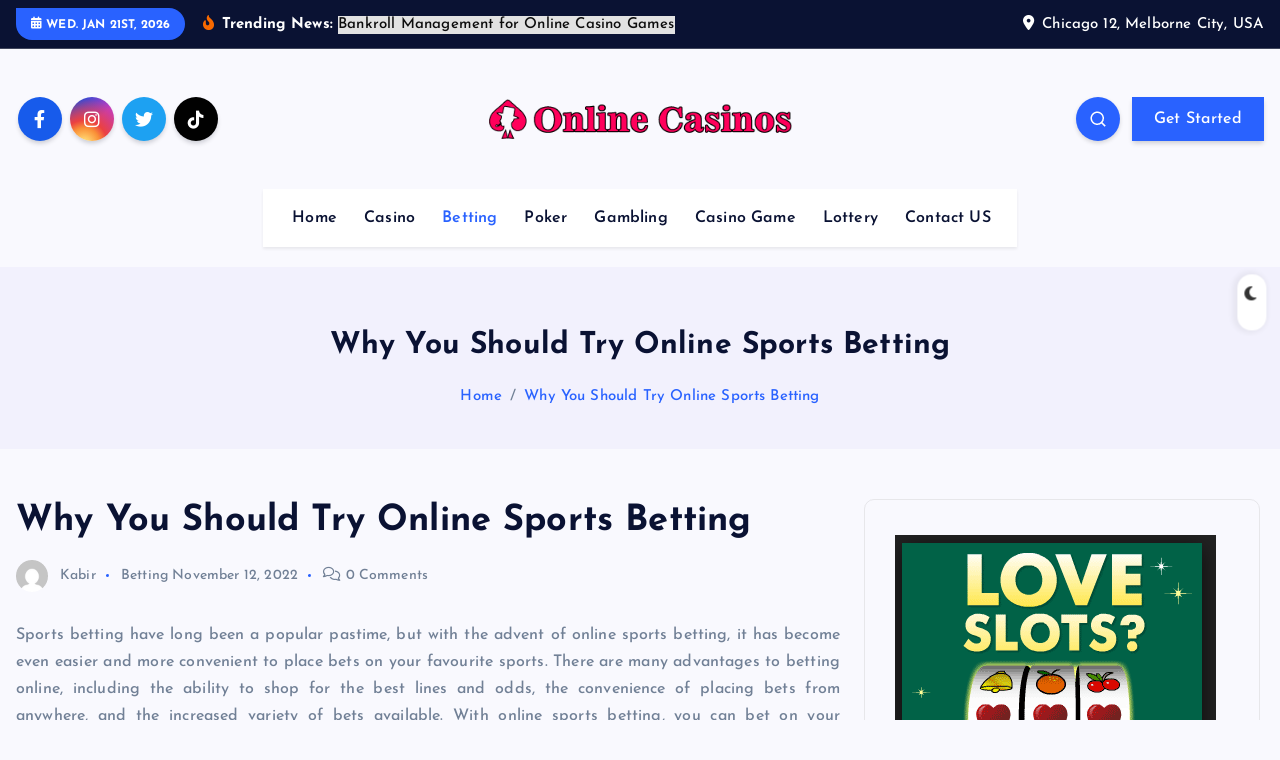

--- FILE ---
content_type: text/html; charset=UTF-8
request_url: https://online-casinos-uncovered.com/2022/11/12/why-you-should-try-online-sports-betting/
body_size: 77990
content:
<!DOCTYPE html>
<html lang="en-US">
	<head>
		<meta charset="UTF-8">
		<meta name="viewport" content="width=device-width, initial-scale=1">
		<meta http-equiv="x-ua-compatible" content="ie=edge">
		
		<link rel="profile" href="https://gmpg.org/xfn/11">
		
		<meta name='robots' content='index, follow, max-image-preview:large, max-snippet:-1, max-video-preview:-1' />

	<!-- This site is optimized with the Yoast SEO plugin v26.8 - https://yoast.com/product/yoast-seo-wordpress/ -->
	<title>Why You Should Try Online Sports Betting - Online Casinos Uncovered</title>
	<link rel="canonical" href="https://online-casinos-uncovered.com/2022/11/12/why-you-should-try-online-sports-betting/" />
	<meta property="og:locale" content="en_US" />
	<meta property="og:type" content="article" />
	<meta property="og:title" content="Why You Should Try Online Sports Betting - Online Casinos Uncovered" />
	<meta property="og:description" content="Sports betting have long been a popular pastime, but with the advent of online sports betting, it has become even easier and more convenient to place bets on your favourite&hellip;" />
	<meta property="og:url" content="https://online-casinos-uncovered.com/2022/11/12/why-you-should-try-online-sports-betting/" />
	<meta property="og:site_name" content="Online Casinos Uncovered" />
	<meta property="article:published_time" content="2022-11-12T12:11:27+00:00" />
	<meta property="article:modified_time" content="2022-11-15T12:18:54+00:00" />
	<meta name="author" content="Kabir" />
	<meta name="twitter:card" content="summary_large_image" />
	<meta name="twitter:label1" content="Written by" />
	<meta name="twitter:data1" content="Kabir" />
	<meta name="twitter:label2" content="Est. reading time" />
	<meta name="twitter:data2" content="3 minutes" />
	<script type="application/ld+json" class="yoast-schema-graph">{"@context":"https://schema.org","@graph":[{"@type":"Article","@id":"https://online-casinos-uncovered.com/2022/11/12/why-you-should-try-online-sports-betting/#article","isPartOf":{"@id":"https://online-casinos-uncovered.com/2022/11/12/why-you-should-try-online-sports-betting/"},"author":{"name":"Kabir","@id":"https://online-casinos-uncovered.com/#/schema/person/b3eb96bf2b519bb894dbb1e0ba077a9a"},"headline":"Why You Should Try Online Sports Betting","datePublished":"2022-11-12T12:11:27+00:00","dateModified":"2022-11-15T12:18:54+00:00","mainEntityOfPage":{"@id":"https://online-casinos-uncovered.com/2022/11/12/why-you-should-try-online-sports-betting/"},"wordCount":532,"publisher":{"@id":"https://online-casinos-uncovered.com/#organization"},"articleSection":["Betting"],"inLanguage":"en-US"},{"@type":"WebPage","@id":"https://online-casinos-uncovered.com/2022/11/12/why-you-should-try-online-sports-betting/","url":"https://online-casinos-uncovered.com/2022/11/12/why-you-should-try-online-sports-betting/","name":"Why You Should Try Online Sports Betting - Online Casinos Uncovered","isPartOf":{"@id":"https://online-casinos-uncovered.com/#website"},"datePublished":"2022-11-12T12:11:27+00:00","dateModified":"2022-11-15T12:18:54+00:00","breadcrumb":{"@id":"https://online-casinos-uncovered.com/2022/11/12/why-you-should-try-online-sports-betting/#breadcrumb"},"inLanguage":"en-US","potentialAction":[{"@type":"ReadAction","target":["https://online-casinos-uncovered.com/2022/11/12/why-you-should-try-online-sports-betting/"]}]},{"@type":"BreadcrumbList","@id":"https://online-casinos-uncovered.com/2022/11/12/why-you-should-try-online-sports-betting/#breadcrumb","itemListElement":[{"@type":"ListItem","position":1,"name":"Home","item":"https://online-casinos-uncovered.com/"},{"@type":"ListItem","position":2,"name":"Why You Should Try Online Sports Betting"}]},{"@type":"WebSite","@id":"https://online-casinos-uncovered.com/#website","url":"https://online-casinos-uncovered.com/","name":"Online Casinos Uncovered","description":"Get complete details about the casino games","publisher":{"@id":"https://online-casinos-uncovered.com/#organization"},"potentialAction":[{"@type":"SearchAction","target":{"@type":"EntryPoint","urlTemplate":"https://online-casinos-uncovered.com/?s={search_term_string}"},"query-input":{"@type":"PropertyValueSpecification","valueRequired":true,"valueName":"search_term_string"}}],"inLanguage":"en-US"},{"@type":"Organization","@id":"https://online-casinos-uncovered.com/#organization","name":"Online Casinos Uncovered","url":"https://online-casinos-uncovered.com/","logo":{"@type":"ImageObject","inLanguage":"en-US","@id":"https://online-casinos-uncovered.com/#/schema/logo/image/","url":"https://online-casinos-uncovered.com/wp-content/uploads/2022/03/logo.png","contentUrl":"https://online-casinos-uncovered.com/wp-content/uploads/2022/03/logo.png","width":379,"height":51,"caption":"Online Casinos Uncovered"},"image":{"@id":"https://online-casinos-uncovered.com/#/schema/logo/image/"}},{"@type":"Person","@id":"https://online-casinos-uncovered.com/#/schema/person/b3eb96bf2b519bb894dbb1e0ba077a9a","name":"Kabir","image":{"@type":"ImageObject","inLanguage":"en-US","@id":"https://online-casinos-uncovered.com/#/schema/person/image/","url":"https://secure.gravatar.com/avatar/25120401e05be9ebae8774ae891ceb6ab0eead429717616036d6721fcd47015b?s=96&d=mm&r=g","contentUrl":"https://secure.gravatar.com/avatar/25120401e05be9ebae8774ae891ceb6ab0eead429717616036d6721fcd47015b?s=96&d=mm&r=g","caption":"Kabir"},"url":"https://online-casinos-uncovered.com/author/admin/"}]}</script>
	<!-- / Yoast SEO plugin. -->


<link rel="alternate" type="application/rss+xml" title="Online Casinos Uncovered &raquo; Feed" href="https://online-casinos-uncovered.com/feed/" />
<link rel="alternate" type="application/rss+xml" title="Online Casinos Uncovered &raquo; Comments Feed" href="https://online-casinos-uncovered.com/comments/feed/" />
<link rel="alternate" title="oEmbed (JSON)" type="application/json+oembed" href="https://online-casinos-uncovered.com/wp-json/oembed/1.0/embed?url=https%3A%2F%2Fonline-casinos-uncovered.com%2F2022%2F11%2F12%2Fwhy-you-should-try-online-sports-betting%2F" />
<link rel="alternate" title="oEmbed (XML)" type="text/xml+oembed" href="https://online-casinos-uncovered.com/wp-json/oembed/1.0/embed?url=https%3A%2F%2Fonline-casinos-uncovered.com%2F2022%2F11%2F12%2Fwhy-you-should-try-online-sports-betting%2F&#038;format=xml" />
<style id='wp-img-auto-sizes-contain-inline-css' type='text/css'>
img:is([sizes=auto i],[sizes^="auto," i]){contain-intrinsic-size:3000px 1500px}
/*# sourceURL=wp-img-auto-sizes-contain-inline-css */
</style>
<style id='wp-emoji-styles-inline-css' type='text/css'>

	img.wp-smiley, img.emoji {
		display: inline !important;
		border: none !important;
		box-shadow: none !important;
		height: 1em !important;
		width: 1em !important;
		margin: 0 0.07em !important;
		vertical-align: -0.1em !important;
		background: none !important;
		padding: 0 !important;
	}
/*# sourceURL=wp-emoji-styles-inline-css */
</style>
<style id='wp-block-library-inline-css' type='text/css'>
:root{--wp-block-synced-color:#7a00df;--wp-block-synced-color--rgb:122,0,223;--wp-bound-block-color:var(--wp-block-synced-color);--wp-editor-canvas-background:#ddd;--wp-admin-theme-color:#007cba;--wp-admin-theme-color--rgb:0,124,186;--wp-admin-theme-color-darker-10:#006ba1;--wp-admin-theme-color-darker-10--rgb:0,107,160.5;--wp-admin-theme-color-darker-20:#005a87;--wp-admin-theme-color-darker-20--rgb:0,90,135;--wp-admin-border-width-focus:2px}@media (min-resolution:192dpi){:root{--wp-admin-border-width-focus:1.5px}}.wp-element-button{cursor:pointer}:root .has-very-light-gray-background-color{background-color:#eee}:root .has-very-dark-gray-background-color{background-color:#313131}:root .has-very-light-gray-color{color:#eee}:root .has-very-dark-gray-color{color:#313131}:root .has-vivid-green-cyan-to-vivid-cyan-blue-gradient-background{background:linear-gradient(135deg,#00d084,#0693e3)}:root .has-purple-crush-gradient-background{background:linear-gradient(135deg,#34e2e4,#4721fb 50%,#ab1dfe)}:root .has-hazy-dawn-gradient-background{background:linear-gradient(135deg,#faaca8,#dad0ec)}:root .has-subdued-olive-gradient-background{background:linear-gradient(135deg,#fafae1,#67a671)}:root .has-atomic-cream-gradient-background{background:linear-gradient(135deg,#fdd79a,#004a59)}:root .has-nightshade-gradient-background{background:linear-gradient(135deg,#330968,#31cdcf)}:root .has-midnight-gradient-background{background:linear-gradient(135deg,#020381,#2874fc)}:root{--wp--preset--font-size--normal:16px;--wp--preset--font-size--huge:42px}.has-regular-font-size{font-size:1em}.has-larger-font-size{font-size:2.625em}.has-normal-font-size{font-size:var(--wp--preset--font-size--normal)}.has-huge-font-size{font-size:var(--wp--preset--font-size--huge)}.has-text-align-center{text-align:center}.has-text-align-left{text-align:left}.has-text-align-right{text-align:right}.has-fit-text{white-space:nowrap!important}#end-resizable-editor-section{display:none}.aligncenter{clear:both}.items-justified-left{justify-content:flex-start}.items-justified-center{justify-content:center}.items-justified-right{justify-content:flex-end}.items-justified-space-between{justify-content:space-between}.screen-reader-text{border:0;clip-path:inset(50%);height:1px;margin:-1px;overflow:hidden;padding:0;position:absolute;width:1px;word-wrap:normal!important}.screen-reader-text:focus{background-color:#ddd;clip-path:none;color:#444;display:block;font-size:1em;height:auto;left:5px;line-height:normal;padding:15px 23px 14px;text-decoration:none;top:5px;width:auto;z-index:100000}html :where(.has-border-color){border-style:solid}html :where([style*=border-top-color]){border-top-style:solid}html :where([style*=border-right-color]){border-right-style:solid}html :where([style*=border-bottom-color]){border-bottom-style:solid}html :where([style*=border-left-color]){border-left-style:solid}html :where([style*=border-width]){border-style:solid}html :where([style*=border-top-width]){border-top-style:solid}html :where([style*=border-right-width]){border-right-style:solid}html :where([style*=border-bottom-width]){border-bottom-style:solid}html :where([style*=border-left-width]){border-left-style:solid}html :where(img[class*=wp-image-]){height:auto;max-width:100%}:where(figure){margin:0 0 1em}html :where(.is-position-sticky){--wp-admin--admin-bar--position-offset:var(--wp-admin--admin-bar--height,0px)}@media screen and (max-width:600px){html :where(.is-position-sticky){--wp-admin--admin-bar--position-offset:0px}}

/*# sourceURL=wp-block-library-inline-css */
</style><style id='global-styles-inline-css' type='text/css'>
:root{--wp--preset--aspect-ratio--square: 1;--wp--preset--aspect-ratio--4-3: 4/3;--wp--preset--aspect-ratio--3-4: 3/4;--wp--preset--aspect-ratio--3-2: 3/2;--wp--preset--aspect-ratio--2-3: 2/3;--wp--preset--aspect-ratio--16-9: 16/9;--wp--preset--aspect-ratio--9-16: 9/16;--wp--preset--color--black: #000000;--wp--preset--color--cyan-bluish-gray: #abb8c3;--wp--preset--color--white: #ffffff;--wp--preset--color--pale-pink: #f78da7;--wp--preset--color--vivid-red: #cf2e2e;--wp--preset--color--luminous-vivid-orange: #ff6900;--wp--preset--color--luminous-vivid-amber: #fcb900;--wp--preset--color--light-green-cyan: #7bdcb5;--wp--preset--color--vivid-green-cyan: #00d084;--wp--preset--color--pale-cyan-blue: #8ed1fc;--wp--preset--color--vivid-cyan-blue: #0693e3;--wp--preset--color--vivid-purple: #9b51e0;--wp--preset--gradient--vivid-cyan-blue-to-vivid-purple: linear-gradient(135deg,rgb(6,147,227) 0%,rgb(155,81,224) 100%);--wp--preset--gradient--light-green-cyan-to-vivid-green-cyan: linear-gradient(135deg,rgb(122,220,180) 0%,rgb(0,208,130) 100%);--wp--preset--gradient--luminous-vivid-amber-to-luminous-vivid-orange: linear-gradient(135deg,rgb(252,185,0) 0%,rgb(255,105,0) 100%);--wp--preset--gradient--luminous-vivid-orange-to-vivid-red: linear-gradient(135deg,rgb(255,105,0) 0%,rgb(207,46,46) 100%);--wp--preset--gradient--very-light-gray-to-cyan-bluish-gray: linear-gradient(135deg,rgb(238,238,238) 0%,rgb(169,184,195) 100%);--wp--preset--gradient--cool-to-warm-spectrum: linear-gradient(135deg,rgb(74,234,220) 0%,rgb(151,120,209) 20%,rgb(207,42,186) 40%,rgb(238,44,130) 60%,rgb(251,105,98) 80%,rgb(254,248,76) 100%);--wp--preset--gradient--blush-light-purple: linear-gradient(135deg,rgb(255,206,236) 0%,rgb(152,150,240) 100%);--wp--preset--gradient--blush-bordeaux: linear-gradient(135deg,rgb(254,205,165) 0%,rgb(254,45,45) 50%,rgb(107,0,62) 100%);--wp--preset--gradient--luminous-dusk: linear-gradient(135deg,rgb(255,203,112) 0%,rgb(199,81,192) 50%,rgb(65,88,208) 100%);--wp--preset--gradient--pale-ocean: linear-gradient(135deg,rgb(255,245,203) 0%,rgb(182,227,212) 50%,rgb(51,167,181) 100%);--wp--preset--gradient--electric-grass: linear-gradient(135deg,rgb(202,248,128) 0%,rgb(113,206,126) 100%);--wp--preset--gradient--midnight: linear-gradient(135deg,rgb(2,3,129) 0%,rgb(40,116,252) 100%);--wp--preset--font-size--small: 13px;--wp--preset--font-size--medium: 20px;--wp--preset--font-size--large: 36px;--wp--preset--font-size--x-large: 42px;--wp--preset--spacing--20: 0.44rem;--wp--preset--spacing--30: 0.67rem;--wp--preset--spacing--40: 1rem;--wp--preset--spacing--50: 1.5rem;--wp--preset--spacing--60: 2.25rem;--wp--preset--spacing--70: 3.38rem;--wp--preset--spacing--80: 5.06rem;--wp--preset--shadow--natural: 6px 6px 9px rgba(0, 0, 0, 0.2);--wp--preset--shadow--deep: 12px 12px 50px rgba(0, 0, 0, 0.4);--wp--preset--shadow--sharp: 6px 6px 0px rgba(0, 0, 0, 0.2);--wp--preset--shadow--outlined: 6px 6px 0px -3px rgb(255, 255, 255), 6px 6px rgb(0, 0, 0);--wp--preset--shadow--crisp: 6px 6px 0px rgb(0, 0, 0);}:where(.is-layout-flex){gap: 0.5em;}:where(.is-layout-grid){gap: 0.5em;}body .is-layout-flex{display: flex;}.is-layout-flex{flex-wrap: wrap;align-items: center;}.is-layout-flex > :is(*, div){margin: 0;}body .is-layout-grid{display: grid;}.is-layout-grid > :is(*, div){margin: 0;}:where(.wp-block-columns.is-layout-flex){gap: 2em;}:where(.wp-block-columns.is-layout-grid){gap: 2em;}:where(.wp-block-post-template.is-layout-flex){gap: 1.25em;}:where(.wp-block-post-template.is-layout-grid){gap: 1.25em;}.has-black-color{color: var(--wp--preset--color--black) !important;}.has-cyan-bluish-gray-color{color: var(--wp--preset--color--cyan-bluish-gray) !important;}.has-white-color{color: var(--wp--preset--color--white) !important;}.has-pale-pink-color{color: var(--wp--preset--color--pale-pink) !important;}.has-vivid-red-color{color: var(--wp--preset--color--vivid-red) !important;}.has-luminous-vivid-orange-color{color: var(--wp--preset--color--luminous-vivid-orange) !important;}.has-luminous-vivid-amber-color{color: var(--wp--preset--color--luminous-vivid-amber) !important;}.has-light-green-cyan-color{color: var(--wp--preset--color--light-green-cyan) !important;}.has-vivid-green-cyan-color{color: var(--wp--preset--color--vivid-green-cyan) !important;}.has-pale-cyan-blue-color{color: var(--wp--preset--color--pale-cyan-blue) !important;}.has-vivid-cyan-blue-color{color: var(--wp--preset--color--vivid-cyan-blue) !important;}.has-vivid-purple-color{color: var(--wp--preset--color--vivid-purple) !important;}.has-black-background-color{background-color: var(--wp--preset--color--black) !important;}.has-cyan-bluish-gray-background-color{background-color: var(--wp--preset--color--cyan-bluish-gray) !important;}.has-white-background-color{background-color: var(--wp--preset--color--white) !important;}.has-pale-pink-background-color{background-color: var(--wp--preset--color--pale-pink) !important;}.has-vivid-red-background-color{background-color: var(--wp--preset--color--vivid-red) !important;}.has-luminous-vivid-orange-background-color{background-color: var(--wp--preset--color--luminous-vivid-orange) !important;}.has-luminous-vivid-amber-background-color{background-color: var(--wp--preset--color--luminous-vivid-amber) !important;}.has-light-green-cyan-background-color{background-color: var(--wp--preset--color--light-green-cyan) !important;}.has-vivid-green-cyan-background-color{background-color: var(--wp--preset--color--vivid-green-cyan) !important;}.has-pale-cyan-blue-background-color{background-color: var(--wp--preset--color--pale-cyan-blue) !important;}.has-vivid-cyan-blue-background-color{background-color: var(--wp--preset--color--vivid-cyan-blue) !important;}.has-vivid-purple-background-color{background-color: var(--wp--preset--color--vivid-purple) !important;}.has-black-border-color{border-color: var(--wp--preset--color--black) !important;}.has-cyan-bluish-gray-border-color{border-color: var(--wp--preset--color--cyan-bluish-gray) !important;}.has-white-border-color{border-color: var(--wp--preset--color--white) !important;}.has-pale-pink-border-color{border-color: var(--wp--preset--color--pale-pink) !important;}.has-vivid-red-border-color{border-color: var(--wp--preset--color--vivid-red) !important;}.has-luminous-vivid-orange-border-color{border-color: var(--wp--preset--color--luminous-vivid-orange) !important;}.has-luminous-vivid-amber-border-color{border-color: var(--wp--preset--color--luminous-vivid-amber) !important;}.has-light-green-cyan-border-color{border-color: var(--wp--preset--color--light-green-cyan) !important;}.has-vivid-green-cyan-border-color{border-color: var(--wp--preset--color--vivid-green-cyan) !important;}.has-pale-cyan-blue-border-color{border-color: var(--wp--preset--color--pale-cyan-blue) !important;}.has-vivid-cyan-blue-border-color{border-color: var(--wp--preset--color--vivid-cyan-blue) !important;}.has-vivid-purple-border-color{border-color: var(--wp--preset--color--vivid-purple) !important;}.has-vivid-cyan-blue-to-vivid-purple-gradient-background{background: var(--wp--preset--gradient--vivid-cyan-blue-to-vivid-purple) !important;}.has-light-green-cyan-to-vivid-green-cyan-gradient-background{background: var(--wp--preset--gradient--light-green-cyan-to-vivid-green-cyan) !important;}.has-luminous-vivid-amber-to-luminous-vivid-orange-gradient-background{background: var(--wp--preset--gradient--luminous-vivid-amber-to-luminous-vivid-orange) !important;}.has-luminous-vivid-orange-to-vivid-red-gradient-background{background: var(--wp--preset--gradient--luminous-vivid-orange-to-vivid-red) !important;}.has-very-light-gray-to-cyan-bluish-gray-gradient-background{background: var(--wp--preset--gradient--very-light-gray-to-cyan-bluish-gray) !important;}.has-cool-to-warm-spectrum-gradient-background{background: var(--wp--preset--gradient--cool-to-warm-spectrum) !important;}.has-blush-light-purple-gradient-background{background: var(--wp--preset--gradient--blush-light-purple) !important;}.has-blush-bordeaux-gradient-background{background: var(--wp--preset--gradient--blush-bordeaux) !important;}.has-luminous-dusk-gradient-background{background: var(--wp--preset--gradient--luminous-dusk) !important;}.has-pale-ocean-gradient-background{background: var(--wp--preset--gradient--pale-ocean) !important;}.has-electric-grass-gradient-background{background: var(--wp--preset--gradient--electric-grass) !important;}.has-midnight-gradient-background{background: var(--wp--preset--gradient--midnight) !important;}.has-small-font-size{font-size: var(--wp--preset--font-size--small) !important;}.has-medium-font-size{font-size: var(--wp--preset--font-size--medium) !important;}.has-large-font-size{font-size: var(--wp--preset--font-size--large) !important;}.has-x-large-font-size{font-size: var(--wp--preset--font-size--x-large) !important;}
/*# sourceURL=global-styles-inline-css */
</style>

<style id='classic-theme-styles-inline-css' type='text/css'>
/*! This file is auto-generated */
.wp-block-button__link{color:#fff;background-color:#32373c;border-radius:9999px;box-shadow:none;text-decoration:none;padding:calc(.667em + 2px) calc(1.333em + 2px);font-size:1.125em}.wp-block-file__button{background:#32373c;color:#fff;text-decoration:none}
/*# sourceURL=/wp-includes/css/classic-themes.min.css */
</style>
<link rel='stylesheet' id='slick-css' href='https://online-casinos-uncovered.com/wp-content/themes/newsmash/assets/vendors/css/slick.css?ver=6.9' type='text/css' media='all' />
<link rel='stylesheet' id='all-css-css' href='https://online-casinos-uncovered.com/wp-content/themes/newsmash/assets/vendors/css/all.min.css?ver=6.9' type='text/css' media='all' />
<link rel='stylesheet' id='animate-css' href='https://online-casinos-uncovered.com/wp-content/themes/newsmash/assets/vendors/css/animate.min.css?ver=6.9' type='text/css' media='all' />
<link rel='stylesheet' id='newsmash-core-css' href='https://online-casinos-uncovered.com/wp-content/themes/newsmash/assets/css/core.css?ver=6.9' type='text/css' media='all' />
<link rel='stylesheet' id='newsmash-theme-css' href='https://online-casinos-uncovered.com/wp-content/themes/newsmash/assets/css/themes.css?ver=6.9' type='text/css' media='all' />
<link rel='stylesheet' id='newsmash-woocommerce-css' href='https://online-casinos-uncovered.com/wp-content/themes/newsmash/assets/css/woo-styles.css?ver=6.9' type='text/css' media='all' />
<link rel='stylesheet' id='newsmash-dark-css' href='https://online-casinos-uncovered.com/wp-content/themes/newsmash/assets/css/dark.css?ver=6.9' type='text/css' media='all' />
<link rel='stylesheet' id='newsmash-responsive-css' href='https://online-casinos-uncovered.com/wp-content/themes/newsmash/assets/css/responsive.css?ver=6.9' type='text/css' media='all' />
<link rel='stylesheet' id='chld_thm_cfg_parent-css' href='https://online-casinos-uncovered.com/wp-content/themes/newsmash/style.css?ver=6.9' type='text/css' media='all' />
<link rel='stylesheet' id='newsmash-style-css' href='https://online-casinos-uncovered.com/wp-content/themes/newsmash-child/style.css?ver=6.9' type='text/css' media='all' />
<style id='newsmash-style-inline-css' type='text/css'>
.site--logo img { max-width: 303px !important;} .dt-container-md,.dt__slider-main .owl-dots {
						max-width: 1340px;
					}
	@media (min-width: 992px) {#dt-main {
					max-width:67%;
					flex-basis:67%;
				}
#dt-sidebar {
					max-width:33%;
					flex-basis:33%;
				}}

/*# sourceURL=newsmash-style-inline-css */
</style>
<link rel='stylesheet' id='newsmash-google-fonts-css' href='https://online-casinos-uncovered.com/wp-content/fonts/62463ceb0d271330b1bd37a6590d2b11.css' type='text/css' media='all' />
<script type="text/javascript" src="https://online-casinos-uncovered.com/wp-includes/js/jquery/jquery.min.js?ver=3.7.1" id="jquery-core-js"></script>
<script type="text/javascript" src="https://online-casinos-uncovered.com/wp-includes/js/jquery/jquery-migrate.min.js?ver=3.4.1" id="jquery-migrate-js"></script>
<script type="text/javascript" src="https://online-casinos-uncovered.com/wp-content/themes/newsmash/assets/vendors/js/slick.min.js?ver=1" id="slick-js"></script>
<link rel="https://api.w.org/" href="https://online-casinos-uncovered.com/wp-json/" /><link rel="alternate" title="JSON" type="application/json" href="https://online-casinos-uncovered.com/wp-json/wp/v2/posts/4959" /><link rel="EditURI" type="application/rsd+xml" title="RSD" href="https://online-casinos-uncovered.com/xmlrpc.php?rsd" />
<meta name="generator" content="WordPress 6.9" />
<link rel='shortlink' href='https://online-casinos-uncovered.com/?p=4959' />
	<style type="text/css">
			body header .site--logo .site--title,
		body header .site--logo .site--description {
			position: absolute;
			clip: rect(1px, 1px, 1px, 1px);
		}
		</style>
	<link rel="icon" href="https://online-casinos-uncovered.com/wp-content/uploads/2022/03/cropped-logo-32x32.png" sizes="32x32" />
<link rel="icon" href="https://online-casinos-uncovered.com/wp-content/uploads/2022/03/cropped-logo-192x192.png" sizes="192x192" />
<link rel="apple-touch-icon" href="https://online-casinos-uncovered.com/wp-content/uploads/2022/03/cropped-logo-180x180.png" />
<meta name="msapplication-TileImage" content="https://online-casinos-uncovered.com/wp-content/uploads/2022/03/cropped-logo-270x270.png" />
		
<div class="dt_switcherdarkbtn">
        <div class="dt_switcherdarkbtn-left"></div>
        <div class="dt_switcherdarkbtn-inner"></div>
    </div>
	</head>
<body data-rsssl=1 class="wp-singular post-template-default single single-post postid-4959 single-format-standard wp-custom-logo wp-theme-newsmash wp-child-theme-newsmash-child section--title-one sticky-header sticky-sidebar btn--effect-one">
	 <div class="dt_readingbar-wrapper">
        <div class="dt_readingbar"></div>
    </div>
	<div id="page" class="site">
		<a class="skip-link screen-reader-text" href="#content">Skip to content</a>
	
		
<header id="dt_header" class="dt_header header--one menu__active-one">
	<div class="dt_header-inner">
					<div class="dt_header-topbar dt-d-lg-block dt-d-none">
					<div class="dt-container-md">
		<div class="dt-row">
			<div class="dt-col-lg-7 dt-col-12">
				<div class="dt_header-wrap left">
							<div class="widget dt-current-date">
			<span>
				<i class="fas fa-calendar-alt"></i> 
				Wed. Jan 21st, 2026 			</span>
		</div>
								<div class="widget dt-news-headline">
							<strong class="dt-news-heading"><i class="fas fa-fire-alt"></i> Trending News:</strong>
						<span class="dt_heading dt_heading_2">
				<span class="dt_heading_inner">
					<b class="is_on">Bankroll Management for Online Casino Games</b><b class="">Game features that bring smooth benefits to everyday mobile players</b><b class="">Best Online Slot Games with Free Spins and Bonuses</b><b class="">Get Started with a Quick Casino Registration and Claim Your Free Spins</b><b class="">Perfect incentives for new players: promotional offers reveale</b><b class="">Master the art of winning: A beginner&#8217;s guide to online casino games</b><b class="">Why Excellent Customer Support Has Such a Big Impact on Online Casinos</b><b class="">The rising popularity of mobile online casinos: gaming anywhere at your place</b><b class="">Before Beginning Your Trip Through the World of Casino Gambling, What You Need to Know</b><b class="">Win Big with Bajiok: Great Casino Game for Every Occasion</b><b class="">Exclusive Slots: VIP-Only Online Slot Games and Promotions</b><b class="">6 Benefits of Online Lottery Betting</b><b class="">The Importance of Easy Login: How Slot Simplifies Access for All Players</b><b class="">Claiming Your Free Play: Understanding No Deposit Bonuses in Online Casinos</b><b class="">Maximize Your Winning Potential: Premier Destination for Online Betting in Asia</b><b class="">Staying Ahead: How Thai Online Casinos Embrace Technological Advancements</b><b class="">How to Safely Deposit and Withdraw at Philippine Online Casinos?</b><b class="">Revolutionizing Gaming: Exploring the Ease of Gambling Options</b><b class="">How do online casinos ensure responsible gaming?</b><b class="">Exploring the Future of Online Web Slots: Trends and Innovations</b><b class="">Top Tips for Maximizing Your Profits on Casino Web Slots</b><b class="">Is Direct Web Slots with No Minimum Deposit the Key to Low-Risk High-Thrill Gaming?</b><b class="">Exploring the Best Real Money Gambling Apps</b><b class="">Explore Exciting New Horizons at UFA1688.one, the Internet&#8217;s Premier Gaming Portal</b><b class="">Unlock the Future of Gaming: Mobile Casinos with Crypto Bonuses</b><b class="">Top Online Poker Sites in Australia: Your Ultimate Guide</b><b class="">Unravelling the Thrills of Bonus-Infused Online Sports Betting</b><b class="">What is an online casino site?</b><b class="">Thrill of the Game: Online Football Gambling Adventures</b><b class="">Become a Jackpot Winner with Small Coins: Unleash Your Skills as the Online Slot Master at Ajaib88</b><b class="">Withdrawing Bitcoin through an Online Casino: A Step-by-Step Guide</b><b class="">Spin to Win: Discover Endless Excitement with our Thrilling Slot Games</b><b class="">Joker Slot: Grab the Exclusive Rewards Before They&#8217;re Gone!</b><b class="">Guide to Bonuses and Promotions at Slot 1688</b><b class="">Unleash Your Luck: Online Slots for Exciting Wins</b><b class="">Exploring the World of Online Slots and Casino Games</b><b class="">Whirlwind of Fortune: Embrace the Rush of Destiny on the Reels</b><b class="">A Comprehensive Look At Slot Machines In The Year 2023</b><b class="">What is the difference between virtual and live casino games?</b><b class="">Win Big with These Cutting-Edge Betting Site Services</b><b class="">The Different Types of Online Casino Games</b><b class="">3 Important Steps To Play Safe And Win In Baccarat</b><b class="">How to Manage Your Casino Bankroll to Increase Your Winnings</b><b class="">How Does The Free Credit Work In Playing Online Slots?</b><b class="">What are the benefits of finding the best gambling sites?</b><b class="">Important facts about online gambling games</b><b class="">Essential Things You Should Know About Online Gambling</b><b class="">6 most pleasing blackjack online casinos</b><b class="">Tips for Choosing the Best Online Casino for Your Gaming Needs</b><b class="">Discover the Thrill of Slot Online Gaming</b><b class="">Are Online Slots Really Fair? Exploring The Odds And Regulations</b><b class="">How to Become a Professional Gambler: A Comprehensive Guide?</b><b class="">Online Slot Game Reviews: A Guide to the Latest Releases</b><b class="">Is it really that Gambling Online Benefits the Players?</b><b class="">Comparing online casinos: What to look for?</b><b class="">Find a Good Online Casino For Yourself</b><b class="">A Beginner&#8217;s Guide to Online Slot Machine Symbols</b><b class="">Basic Online Slot Machine Game Tips</b><b class="">The Thrill of Online Slots: A Comprehensive Guide</b><b class="">Eat-and-Run Verification: A Necessary Evil in the Casino Industry</b><b class="">What is meant by Sbobet?</b><b class="">Benefits of Playing at a Mobile Casino</b><b class="">How To Play Online Casino Baccarat</b><b class="">How Online Gambling is Seen in the World</b><b class="">A lot of advantages are available to players at Situs Slot.</b><b class="">Online Slots Could be the Solution to Your Money Problems</b><b class="">How to Compare Online Casino Websites</b><b class="">A guide to sports betting for beginners</b><b class="">A Beginner&#8217;s Guide to Football Betting</b><b class="">Tricks on How to Win Slots</b><b class="">Guide to Online Casinos For Beginners</b><b class="">Why Online Slot Games Have Become Popular</b><b class="">How to Use Your Credit Card Safely on Online Sports Betting Sites?</b><b class="">Why You Should Try Online Sports Betting</b><b class="">Loosest Slot Machines: What Is This Type Of Slot Variant?</b><b class="">How to defeat odds at online slots</b><b class="">Passing the time While Playing Online Slot Games</b><b class="">Best Online Casino Payouts: Seek For This!</b><b class="">How can you spot an excellent reputable casino site?</b><b class="">Different Types of Slot Online Games</b><b class="">What to Consider When Selecting An Online Casino</b><b class="">Strategies to Avoid Getting Addicted to Casino</b><b class="">Choosing the Right Online Slot</b><b class="">What is HI-LO and a user guide for playing?</b><b class="">Top 5 Online Sports Betting Sites</b><b class="">Are Slot Games Easy?</b><b class="">The mesmerizing features of the slot games</b><b class="">Best Online Casino Games to Play</b><b class="">Some Incredible Benefits of Playing Slot Games Online</b><b class="">Are online casinos safe and fair?</b><b class="">How to Maximize Your Winnings When Playing Online Slots?</b><b class="">Why Online Sports Betting is So Popular?</b><b class="">How to Pick Winning Football Bets?</b><b class="">Benefits of Playing Online Casino Games</b><b class="">How to Enjoy Live Online Casino Games</b><b class="">Different Types of Online Slots You Can Play and Learn About</b><b class="">Why Online Sports Betting is So Popular</b><b class="">Here Is Why Many People Play Online Slot Games</b><b class="">Overview of the popular royalpan casino games</b><b class="">Get Pro Football Betting Picks to Maximize Profits on Football Betting</b>				</span>
			</span>
		</div>
					</div>
			</div>
			<div class="dt-col-lg-5 dt-col-12">
				<div class="dt_header-wrap right">
												<div class="widget dt-address">
							<i class="fas fa-map-marker-alt"></i>
						
												<span>Chicago 12, Melborne City, USA</span>
									</div>
					</div>
			</div>
		</div>
	</div>
				</div>
				<div class="dt_header-navwrapper">
			<div class="dt_header-navwrapperinner">
				<!--=== / Start: DT_Navbar / === -->
				<div class="dt_navbar dt-d-none dt-d-lg-block">
					<div class="dt_navbar-wrapper">
						<div class="dt-container-md">
							<div class="dt-row">
								<div class="dt-col dt-my-auto">
											<div class="widget widget_social">
							<a href="#"><i class="fab fa-facebook-f"></i></a>
							<a href="#"><i class="fab fa-instagram"></i></a>
							<a href="#"><i class="fab fa-twitter"></i></a>
							<a href="#"><i class="fab fa-tiktok"></i></a>
					</div>
									</div>
								<div class="dt-col dt-my-auto">
									<div class="site--logo">
										<a href="https://online-casinos-uncovered.com/" class="custom-logo-link" rel="home"><img width="379" height="51" src="https://online-casinos-uncovered.com/wp-content/uploads/2022/03/logo.png" class="custom-logo" alt="Online Casinos Uncovered" decoding="async" srcset="https://online-casinos-uncovered.com/wp-content/uploads/2022/03/logo.png 379w, https://online-casinos-uncovered.com/wp-content/uploads/2022/03/logo-300x40.png 300w" sizes="(max-width: 379px) 100vw, 379px" /></a>						<p class="site--description">Get complete details about the casino games</p>
											</div>
								</div>
								<div class="dt-col dt-my-auto">
									<div class="dt_navbar-right">
										<ul class="dt_navbar-list-right">
																						<li class="dt_navbar-search-item">
	<button class="dt_navbar-search-toggle"><svg class="icon"><use xlink:href="https://online-casinos-uncovered.com/wp-content/themes/newsmash/assets/icons/icons.svg#search-icon"></use></svg></button>
	<div class="dt_search search--header">
		<form method="get" class="dt_search-form" action="https://online-casinos-uncovered.com/" aria-label="search again">
			<label for="dt_search-form-1">
				 				<span class="screen-reader-text">Search for:</span>
				<input type="search" id="dt_search-form-1" class="dt_search-field" placeholder="search Here" value="" name="s" />
			</label>
			<button type="submit" class="dt_search-submit search-submit"><i class="fas fa-search" aria-hidden="true"></i></button>
		</form>
		<button type="button" class="dt_search-close"><i class="fas fa-long-arrow-alt-up" aria-hidden="true"></i></button>
	</div>
</li>
												<li class="dt_navbar-button-item">
		<a href="#"  class="dt-btn dt-btn-primary" data-title="Get Started">Get Started</a>
	</li>
										</ul>
									</div>
								</div>                                        
							</div>
							<div class="dt-row">
								<div class="dt-col-12">
									<div class="dt_navbar-menu is--sticky">
										<nav class="dt_navbar-nav">
											<ul id="menu-menu" class="dt_navbar-mainmenu"><li itemscope="itemscope" itemtype="https://www.schema.org/SiteNavigationElement" id="menu-item-5350" class="menu-item menu-item-type-custom menu-item-object-custom menu-item-home menu-item-5350 menu-item"><a title="Home" href="https://online-casinos-uncovered.com/" class="nav-link">Home</a></li>
<li itemscope="itemscope" itemtype="https://www.schema.org/SiteNavigationElement" id="menu-item-5344" class="menu-item menu-item-type-taxonomy menu-item-object-category menu-item-5344 menu-item"><a title="Casino" href="https://online-casinos-uncovered.com/category/casino/" class="nav-link">Casino</a></li>
<li itemscope="itemscope" itemtype="https://www.schema.org/SiteNavigationElement" id="menu-item-5345" class="menu-item menu-item-type-taxonomy menu-item-object-category current-post-ancestor current-menu-parent current-post-parent active menu-item-5345 menu-item"><a title="Betting" href="https://online-casinos-uncovered.com/category/betting/" class="nav-link">Betting</a></li>
<li itemscope="itemscope" itemtype="https://www.schema.org/SiteNavigationElement" id="menu-item-5346" class="menu-item menu-item-type-taxonomy menu-item-object-category menu-item-5346 menu-item"><a title="Poker" href="https://online-casinos-uncovered.com/category/poker/" class="nav-link">Poker</a></li>
<li itemscope="itemscope" itemtype="https://www.schema.org/SiteNavigationElement" id="menu-item-5347" class="menu-item menu-item-type-taxonomy menu-item-object-category menu-item-5347 menu-item"><a title="Gambling" href="https://online-casinos-uncovered.com/category/gambling/" class="nav-link">Gambling</a></li>
<li itemscope="itemscope" itemtype="https://www.schema.org/SiteNavigationElement" id="menu-item-5348" class="menu-item menu-item-type-taxonomy menu-item-object-category menu-item-5348 menu-item"><a title="Casino Game" href="https://online-casinos-uncovered.com/category/casino-game/" class="nav-link">Casino Game</a></li>
<li itemscope="itemscope" itemtype="https://www.schema.org/SiteNavigationElement" id="menu-item-5349" class="menu-item menu-item-type-taxonomy menu-item-object-category menu-item-5349 menu-item"><a title="Lottery" href="https://online-casinos-uncovered.com/category/lottery/" class="nav-link">Lottery</a></li>
<li itemscope="itemscope" itemtype="https://www.schema.org/SiteNavigationElement" id="menu-item-23" class="menu-item menu-item-type-custom menu-item-object-custom menu-item-23 menu-item"><a title="Contact US" href="https://online-casinos-uncovered.com/contact" class="nav-link">Contact US</a></li>
</ul>										</nav>
									</div>
								</div>
							</div>
						</div>
					</div>
				</div>
				<!--=== / End: DT_Navbar / === -->
				<!--=== / Start: DT_Mobile Menu / === -->
				<div class="dt_mobilenav dt-d-lg-none is--sticky">
											<div class="dt_mobilenav-topbar">
							<button type="button" class="dt_mobilenav-topbar-toggle"><i class="fas fa-angle-double-down" aria-hidden="true"></i></button>
							<div class="dt_mobilenav-topbar-content">
								<div class="dt_header-topbar">
										<div class="dt-container-md">
		<div class="dt-row">
			<div class="dt-col-lg-7 dt-col-12">
				<div class="dt_header-wrap left">
							<div class="widget dt-current-date">
			<span>
				<i class="fas fa-calendar-alt"></i> 
				Wed. Jan 21st, 2026 			</span>
		</div>
								<div class="widget dt-news-headline">
							<strong class="dt-news-heading"><i class="fas fa-fire-alt"></i> Trending News:</strong>
						<span class="dt_heading dt_heading_2">
				<span class="dt_heading_inner">
					<b class="is_on">Bankroll Management for Online Casino Games</b><b class="">Game features that bring smooth benefits to everyday mobile players</b><b class="">Best Online Slot Games with Free Spins and Bonuses</b><b class="">Get Started with a Quick Casino Registration and Claim Your Free Spins</b><b class="">Perfect incentives for new players: promotional offers reveale</b><b class="">Master the art of winning: A beginner&#8217;s guide to online casino games</b><b class="">Why Excellent Customer Support Has Such a Big Impact on Online Casinos</b><b class="">The rising popularity of mobile online casinos: gaming anywhere at your place</b><b class="">Before Beginning Your Trip Through the World of Casino Gambling, What You Need to Know</b><b class="">Win Big with Bajiok: Great Casino Game for Every Occasion</b><b class="">Exclusive Slots: VIP-Only Online Slot Games and Promotions</b><b class="">6 Benefits of Online Lottery Betting</b><b class="">The Importance of Easy Login: How Slot Simplifies Access for All Players</b><b class="">Claiming Your Free Play: Understanding No Deposit Bonuses in Online Casinos</b><b class="">Maximize Your Winning Potential: Premier Destination for Online Betting in Asia</b><b class="">Staying Ahead: How Thai Online Casinos Embrace Technological Advancements</b><b class="">How to Safely Deposit and Withdraw at Philippine Online Casinos?</b><b class="">Revolutionizing Gaming: Exploring the Ease of Gambling Options</b><b class="">How do online casinos ensure responsible gaming?</b><b class="">Exploring the Future of Online Web Slots: Trends and Innovations</b><b class="">Top Tips for Maximizing Your Profits on Casino Web Slots</b><b class="">Is Direct Web Slots with No Minimum Deposit the Key to Low-Risk High-Thrill Gaming?</b><b class="">Exploring the Best Real Money Gambling Apps</b><b class="">Explore Exciting New Horizons at UFA1688.one, the Internet&#8217;s Premier Gaming Portal</b><b class="">Unlock the Future of Gaming: Mobile Casinos with Crypto Bonuses</b><b class="">Top Online Poker Sites in Australia: Your Ultimate Guide</b><b class="">Unravelling the Thrills of Bonus-Infused Online Sports Betting</b><b class="">What is an online casino site?</b><b class="">Thrill of the Game: Online Football Gambling Adventures</b><b class="">Become a Jackpot Winner with Small Coins: Unleash Your Skills as the Online Slot Master at Ajaib88</b><b class="">Withdrawing Bitcoin through an Online Casino: A Step-by-Step Guide</b><b class="">Spin to Win: Discover Endless Excitement with our Thrilling Slot Games</b><b class="">Joker Slot: Grab the Exclusive Rewards Before They&#8217;re Gone!</b><b class="">Guide to Bonuses and Promotions at Slot 1688</b><b class="">Unleash Your Luck: Online Slots for Exciting Wins</b><b class="">Exploring the World of Online Slots and Casino Games</b><b class="">Whirlwind of Fortune: Embrace the Rush of Destiny on the Reels</b><b class="">A Comprehensive Look At Slot Machines In The Year 2023</b><b class="">What is the difference between virtual and live casino games?</b><b class="">Win Big with These Cutting-Edge Betting Site Services</b><b class="">The Different Types of Online Casino Games</b><b class="">3 Important Steps To Play Safe And Win In Baccarat</b><b class="">How to Manage Your Casino Bankroll to Increase Your Winnings</b><b class="">How Does The Free Credit Work In Playing Online Slots?</b><b class="">What are the benefits of finding the best gambling sites?</b><b class="">Important facts about online gambling games</b><b class="">Essential Things You Should Know About Online Gambling</b><b class="">6 most pleasing blackjack online casinos</b><b class="">Tips for Choosing the Best Online Casino for Your Gaming Needs</b><b class="">Discover the Thrill of Slot Online Gaming</b><b class="">Are Online Slots Really Fair? Exploring The Odds And Regulations</b><b class="">How to Become a Professional Gambler: A Comprehensive Guide?</b><b class="">Online Slot Game Reviews: A Guide to the Latest Releases</b><b class="">Is it really that Gambling Online Benefits the Players?</b><b class="">Comparing online casinos: What to look for?</b><b class="">Find a Good Online Casino For Yourself</b><b class="">A Beginner&#8217;s Guide to Online Slot Machine Symbols</b><b class="">Basic Online Slot Machine Game Tips</b><b class="">The Thrill of Online Slots: A Comprehensive Guide</b><b class="">Eat-and-Run Verification: A Necessary Evil in the Casino Industry</b><b class="">What is meant by Sbobet?</b><b class="">Benefits of Playing at a Mobile Casino</b><b class="">How To Play Online Casino Baccarat</b><b class="">How Online Gambling is Seen in the World</b><b class="">A lot of advantages are available to players at Situs Slot.</b><b class="">Online Slots Could be the Solution to Your Money Problems</b><b class="">How to Compare Online Casino Websites</b><b class="">A guide to sports betting for beginners</b><b class="">A Beginner&#8217;s Guide to Football Betting</b><b class="">Tricks on How to Win Slots</b><b class="">Guide to Online Casinos For Beginners</b><b class="">Why Online Slot Games Have Become Popular</b><b class="">How to Use Your Credit Card Safely on Online Sports Betting Sites?</b><b class="">Why You Should Try Online Sports Betting</b><b class="">Loosest Slot Machines: What Is This Type Of Slot Variant?</b><b class="">How to defeat odds at online slots</b><b class="">Passing the time While Playing Online Slot Games</b><b class="">Best Online Casino Payouts: Seek For This!</b><b class="">How can you spot an excellent reputable casino site?</b><b class="">Different Types of Slot Online Games</b><b class="">What to Consider When Selecting An Online Casino</b><b class="">Strategies to Avoid Getting Addicted to Casino</b><b class="">Choosing the Right Online Slot</b><b class="">What is HI-LO and a user guide for playing?</b><b class="">Top 5 Online Sports Betting Sites</b><b class="">Are Slot Games Easy?</b><b class="">The mesmerizing features of the slot games</b><b class="">Best Online Casino Games to Play</b><b class="">Some Incredible Benefits of Playing Slot Games Online</b><b class="">Are online casinos safe and fair?</b><b class="">How to Maximize Your Winnings When Playing Online Slots?</b><b class="">Why Online Sports Betting is So Popular?</b><b class="">How to Pick Winning Football Bets?</b><b class="">Benefits of Playing Online Casino Games</b><b class="">How to Enjoy Live Online Casino Games</b><b class="">Different Types of Online Slots You Can Play and Learn About</b><b class="">Why Online Sports Betting is So Popular</b><b class="">Here Is Why Many People Play Online Slot Games</b><b class="">Overview of the popular royalpan casino games</b><b class="">Get Pro Football Betting Picks to Maximize Profits on Football Betting</b>				</span>
			</span>
		</div>
					</div>
			</div>
			<div class="dt-col-lg-5 dt-col-12">
				<div class="dt_header-wrap right">
												<div class="widget dt-address">
							<i class="fas fa-map-marker-alt"></i>
						
												<span>Chicago 12, Melborne City, USA</span>
									</div>
					</div>
			</div>
		</div>
	</div>
									</div>
							</div>
						</div>
						
					<div class="dt-container-md">
						<div class="dt-row">
							<div class="dt-col-12">
								<div class="dt_mobilenav-menu">
									<div class="dt_mobilenav-toggles">
										<div class="dt_mobilenav-mainmenu">
											<button type="button" class="hamburger dt_mobilenav-mainmenu-toggle">
												<span></span>
												<span></span>
												<span></span>
											</button>
											<nav class="dt_mobilenav-mainmenu-content">
												<div class="dt_header-closemenu off--layer"></div>
												<div class="dt_mobilenav-mainmenu-inner">
													<button type="button" class="dt_header-closemenu site--close"></button>
													<ul id="menu-menu-1" class="dt_navbar-mainmenu"><li itemscope="itemscope" itemtype="https://www.schema.org/SiteNavigationElement" class="menu-item menu-item-type-custom menu-item-object-custom menu-item-home menu-item-5350 menu-item"><a title="Home" href="https://online-casinos-uncovered.com/" class="nav-link">Home</a></li>
<li itemscope="itemscope" itemtype="https://www.schema.org/SiteNavigationElement" class="menu-item menu-item-type-taxonomy menu-item-object-category menu-item-5344 menu-item"><a title="Casino" href="https://online-casinos-uncovered.com/category/casino/" class="nav-link">Casino</a></li>
<li itemscope="itemscope" itemtype="https://www.schema.org/SiteNavigationElement" class="menu-item menu-item-type-taxonomy menu-item-object-category current-post-ancestor current-menu-parent current-post-parent active menu-item-5345 menu-item"><a title="Betting" href="https://online-casinos-uncovered.com/category/betting/" class="nav-link">Betting</a></li>
<li itemscope="itemscope" itemtype="https://www.schema.org/SiteNavigationElement" class="menu-item menu-item-type-taxonomy menu-item-object-category menu-item-5346 menu-item"><a title="Poker" href="https://online-casinos-uncovered.com/category/poker/" class="nav-link">Poker</a></li>
<li itemscope="itemscope" itemtype="https://www.schema.org/SiteNavigationElement" class="menu-item menu-item-type-taxonomy menu-item-object-category menu-item-5347 menu-item"><a title="Gambling" href="https://online-casinos-uncovered.com/category/gambling/" class="nav-link">Gambling</a></li>
<li itemscope="itemscope" itemtype="https://www.schema.org/SiteNavigationElement" class="menu-item menu-item-type-taxonomy menu-item-object-category menu-item-5348 menu-item"><a title="Casino Game" href="https://online-casinos-uncovered.com/category/casino-game/" class="nav-link">Casino Game</a></li>
<li itemscope="itemscope" itemtype="https://www.schema.org/SiteNavigationElement" class="menu-item menu-item-type-taxonomy menu-item-object-category menu-item-5349 menu-item"><a title="Lottery" href="https://online-casinos-uncovered.com/category/lottery/" class="nav-link">Lottery</a></li>
<li itemscope="itemscope" itemtype="https://www.schema.org/SiteNavigationElement" class="menu-item menu-item-type-custom menu-item-object-custom menu-item-23 menu-item"><a title="Contact US" href="https://online-casinos-uncovered.com/contact" class="nav-link">Contact US</a></li>
</ul>												</div>
											</nav>
										</div>
									</div>
									<div class="dt_mobilenav-logo">
										<div class="site--logo">
											<a href="https://online-casinos-uncovered.com/" class="custom-logo-link" rel="home"><img width="379" height="51" src="https://online-casinos-uncovered.com/wp-content/uploads/2022/03/logo.png" class="custom-logo" alt="Online Casinos Uncovered" decoding="async" srcset="https://online-casinos-uncovered.com/wp-content/uploads/2022/03/logo.png 379w, https://online-casinos-uncovered.com/wp-content/uploads/2022/03/logo-300x40.png 300w" sizes="(max-width: 379px) 100vw, 379px" /></a>						<p class="site--description">Get complete details about the casino games</p>
												</div>
									</div>
									<div class="dt_mobilenav-right">
										<div class="dt_navbar-right">
											<ul class="dt_navbar-list-right">
												<li class="dt_navbar-search-item">
	<button class="dt_navbar-search-toggle"><svg class="icon"><use xlink:href="https://online-casinos-uncovered.com/wp-content/themes/newsmash/assets/icons/icons.svg#search-icon"></use></svg></button>
	<div class="dt_search search--header">
		<form method="get" class="dt_search-form" action="https://online-casinos-uncovered.com/" aria-label="search again">
			<label for="dt_search-form-1">
				 				<span class="screen-reader-text">Search for:</span>
				<input type="search" id="dt_search-form-1" class="dt_search-field" placeholder="search Here" value="" name="s" />
			</label>
			<button type="submit" class="dt_search-submit search-submit"><i class="fas fa-search" aria-hidden="true"></i></button>
		</form>
		<button type="button" class="dt_search-close"><i class="fas fa-long-arrow-alt-up" aria-hidden="true"></i></button>
	</div>
</li>
													<li class="dt_navbar-button-item">
		<a href="#"  class="dt-btn dt-btn-primary" data-title="Get Started">Get Started</a>
	</li>
											</ul>
										</div>
									</div>
								</div>
							</div>
						</div>
					</div>
				</div>
				<!--=== / End: DT_Mobile Menu / === -->
			</div>
		</div>
	</div>
</header><section class="page-header dt-py-3">
	<div class="dt-container-md">
		<div class="dt-row">
			<div class="dt-col-12">
									<div class="dt-text-center dt-py-4">
						<h1>Why You Should Try Online Sports Betting</h1>						<nav class="breadcrumbs" aria-label="breadcrumb">
							<ol class="breadcrumb dt-justify-content-center dt-mt-0 dt-mb-0">
								<li class="breadcrumb-item"><a href="https://online-casinos-uncovered.com">Home</a></li><li class="breadcrumb-item active"><a href="https://online-casinos-uncovered.com:443/2022/11/12/why-you-should-try-online-sports-betting/">Why You Should Try Online Sports Betting</a></li>							</ol>
						</nav>
					</div>	
					
			</div>
		</div>
	</div>
</section>
		
	<div id="content" class="site-content site-wrapper">
	<div class="dt-container-md">
	<div class="dt-row">
				<div class="dt-col-lg-8 content-right">
			<div class="post post-single">
										<div class="post-header">
							<h1 class="title dt-mt-0 dt-mb-3">Why You Should Try Online Sports Betting</h1>							<ul class="meta list-inline dt-mt-0 dt-mb-0">
																			<li class="list-inline-item"><a href="https://online-casinos-uncovered.com/author/admin/"><img src="https://secure.gravatar.com/avatar/25120401e05be9ebae8774ae891ceb6ab0eead429717616036d6721fcd47015b?s=96&#038;d=mm&#038;r=g" width="32" height="32" class="author" alt="Kabir"/>Kabir</a></li>
   																
								<a href="https://online-casinos-uncovered.com/category/betting/" rel="category tag">Betting</a>																	<li class="list-inline-item">November 12, 2022</li>
																									<li class="list-inline-item"><i class="far fa-comments"></i> 0 Comments </li>
															</ul>
						</div>
						<article class="is-single post-content clearfix post has-post-thumbnail">
							<div class="clearfix">
																 
									<p style="text-align: justify;">Sports betting have long been a popular pastime, but with the advent of online sports betting, it has become even easier and more convenient to place bets on your favourite sports. There are many advantages to betting online, including the ability to shop for the best lines and odds, the convenience of placing bets from anywhere, and the increased variety of bets available. With online sports betting, you can bet on your favourite team or player no matter where you are. You can also bet on different sports and events. There are many online sports books that offer a variety of betting options.Here are four reasons why you should try online sports betting:</p>
<ol style="text-align: justify;">
<li><strong> You Can Shop for the Best Lines and Odds:</strong></li>
</ol>
<p style="text-align: justify;">When you bet online, you have access to a wide range of <strong><a href="https://fun88thai.me/fun88/">ฟัน 888</a></strong> sports books and odds. This means that you can shop around for the best lines and odds for the games you want to bet on. You can also find a variety of props and futures bets to add even more excitement to your betting.</p>
<ol style="text-align: justify;" start="2">
<li><strong> Convenient</strong></li>
</ol>
<p style="text-align: justify;">Betting online is extremely convenient. You can place bets from anywhere, at any time. You don&#8217;t have to take time out of your busy schedule to drive to a sports book or casino. All you need is an internet connection and you&#8217;re good to go. With online betting, you can bet on anything you want. All the major sports are available for betting online, including football, basketball, baseball, hockey, boxing, and mixed martial arts. You can also bet on non-sport events, such as political elections.</p>
<p style="text-align: justify;">If you don&#8217;t want to risk any money, you can bet with play money. Play money is used in online betting games. It allows you to bet without having to risk any real money. This is a great way to try out a new game or strategy without having to spend any money.</p>
<ol style="text-align: justify;" start="3">
<li><strong> There&#8217;s a Wide Variety of Bets Available:</strong></li>
</ol>
<p style="text-align: justify;">When you bet online, you&#8217;ll have access to a wide variety of bets. In addition to traditional bets, such as money line, point spread, and parlay bets, you can also find a variety of unique bets, such as live betting and in-play betting. Live betting allows you to place a bet on a game that is already in progress. In general, live bets are made on <strong><a href="https://fun88thai.me/fun88/">fun888 สล็อต</a></strong> sports like football and basketball. With live betting, you can bet on a variety of outcomes, increasing your chances of winning.</p>
<ol style="text-align: justify;" start="4">
<li><strong> You Can Get Started with a Small Bet:</strong></li>
</ol>
<p style="text-align: justify;">When you bet online, you can start with a small bet. This is perfect for those who are new to sports betting or who don&#8217;t want to risk a lot of money. You can gradually increase your bets as you become more comfortable with the process and as you start to see more success.</p>
<p style="text-align: justify;"><strong>Conclusion:</strong></p>
<p style="text-align: justify;">Whether you&#8217;re a seasoned bettor or a complete novice, online sports betting could be a great option for you. With the convenience, the variety of bets available and the ability to start with a small bet, there&#8217;s really nothing to lose.</p>
															</div>
							<footer class="clearfix">
								<div class="post-bottom">
									<div class="dt-row dt-d-flex dt-align-items-center">
										<div class="dt-col-md-6 dt-col-12">
																					</div>
										<div class="dt-col-md-6 dt-col-12 dt-text-center dt-text-md-right">
											<div class="tags">
																							</div>
										</div>
									</div>
								</div>
							</footer>
						</article>
				<div class="about-author padding-30 rounded">
	<div class="thumb">
		<img alt='' src='https://secure.gravatar.com/avatar/25120401e05be9ebae8774ae891ceb6ab0eead429717616036d6721fcd47015b?s=200&#038;d=mm&#038;r=g' srcset='https://secure.gravatar.com/avatar/25120401e05be9ebae8774ae891ceb6ab0eead429717616036d6721fcd47015b?s=400&#038;d=mm&#038;r=g 2x' class='avatar avatar-200 photo' height='200' width='200' loading='lazy' decoding='async'/>	</div>
	<div class="details">
		<h4 class="name">Kabir</h4>
			</div>
</div>				<div class="dt-row nextprev-post-wrapper">
					
	<nav class="navigation post-navigation" aria-label="Posts">
		<h2 class="screen-reader-text">Post navigation</h2>
		<div class="nav-links"><div class="nav-previous"><a href="https://online-casinos-uncovered.com/2022/10/10/top-5-online-sports-betting-sites/" rel="prev"><div class="nextprev-post prev"><h5 class="post-title"> Top 5 Online Sports Betting Sites </h5></div></a></div><div class="nav-next"><a href="https://online-casinos-uncovered.com/2022/11/15/how-to-use-your-credit-card-safely-on-online-sports-betting-sites/" rel="next"><div class="nextprev-post prev"><h5 class="post-title"> How to Use Your Credit Card Safely on Online Sports Betting Sites? </h5></div></a></div></div>
	</nav>				</div>
				 <div class="spacer" data-height="50" style="height: 50px;"></div>
<div class="dt-container-md">
			<div class="section-header">
			<h4 class="section-title">Related Posts</h4>
		</div>
		<div class="dt-row">
		<div class="dt-col-lg-12 content-right">
			<div class="padding-30 rounded bordered">
				<div class="dt-row">
											<article class="dt-col-md-12 dt-col-sm-6">
	<!-- post -->
	<article class="post post-list clearfix">
					<div class="thumb rounded">
								<a href="https://online-casinos-uncovered.com/2024/05/19/maximize-your-winning-potential-premier-destination-for-online-betting-in-asia/">
					<div class="inner">
						<img src="https://online-casinos-uncovered.com/wp-content/uploads/2023/07/1627674565412.jpg" alt="Maximize Your Winning Potential: Premier Destination for Online Betting in Asia" />
					</div>
				</a>
			</div>
				<div class="details">
			<ul class="meta list-inline dt-mb-3">
											<li class="list-inline-item"><a href="https://online-casinos-uncovered.com/author/admin/"><img src="https://secure.gravatar.com/avatar/25120401e05be9ebae8774ae891ceb6ab0eead429717616036d6721fcd47015b?s=96&#038;d=mm&#038;r=g" width="32" height="32" class="author" alt="Kabir"/>Kabir</a></li>
   								
								
									<li class="list-inline-item">May 19, 2024</li>
													<li class="list-inline-item"><i class="far fa-comments"></i> 0 Comments </li>
															</ul>
			<h5 class="post-title">Maximize Your Winning Potential: Premier Destination for Online Betting in Asia</h5> 
		<p class="excerpt dt-mb-0"><p>In the powerful world of online betting, finding a stage that offers both fervor and worthwhile open doors can be an overwhelming errand. In any case, look no farther than&hellip;</p>
</p>
					<div class="post-bottom clearfix dt-d-flex dt-align-items-center">
								
									<div class="float-right dt-d-none dt-d-md-block">
						<a href="https://online-casinos-uncovered.com/2024/05/19/maximize-your-winning-potential-premier-destination-for-online-betting-in-asia/" class="more-link">Continue reading <i class="fas fa-angle-right"></i></a>
					</div>
							</div>
		</div>
	</article>
</article>											<article class="dt-col-md-12 dt-col-sm-6">
	<!-- post -->
	<article class="post post-list clearfix">
					<div class="thumb rounded">
								<a href="https://online-casinos-uncovered.com/2023/10/12/explore-exciting-new-horizons-at-ufa1688-one-the-internets-premier-gaming-portal/">
					<div class="inner">
						<img src="https://online-casinos-uncovered.com/wp-content/uploads/2022/09/sp-us-sports-betting-market-assessment.png" alt="Explore Exciting New Horizons at UFA1688.one, the Internet&#8217;s Premier Gaming Portal" />
					</div>
				</a>
			</div>
				<div class="details">
			<ul class="meta list-inline dt-mb-3">
											<li class="list-inline-item"><a href="https://online-casinos-uncovered.com/author/admin/"><img src="https://secure.gravatar.com/avatar/25120401e05be9ebae8774ae891ceb6ab0eead429717616036d6721fcd47015b?s=96&#038;d=mm&#038;r=g" width="32" height="32" class="author" alt="Kabir"/>Kabir</a></li>
   								
								
									<li class="list-inline-item">October 12, 2023</li>
													<li class="list-inline-item"><i class="far fa-comments"></i> 0 Comments </li>
															</ul>
			<h5 class="post-title">Explore Exciting New Horizons at UFA1688.one, the Internet&#8217;s Premier Gaming Portal</h5> 
		<p class="excerpt dt-mb-0"><p>Are you prepared for an exciting and adventurous trip? If you&#8217;re looking for paradise online, go no farther than Ufa. This essay will serve as a guided tour of this&hellip;</p>
</p>
					<div class="post-bottom clearfix dt-d-flex dt-align-items-center">
								
									<div class="float-right dt-d-none dt-d-md-block">
						<a href="https://online-casinos-uncovered.com/2023/10/12/explore-exciting-new-horizons-at-ufa1688-one-the-internets-premier-gaming-portal/" class="more-link">Continue reading <i class="fas fa-angle-right"></i></a>
					</div>
							</div>
		</div>
	</article>
</article>							
				</div>
			</div>
		</div>
	</div>
</div>			</div>
		</div>
		<div id="dt-sidebar" class="dt-col-lg-4 sidebar-right">
	<div class="dt_sidebar is_sticky">
		<aside id="text-2" class="widget rounded widget_text">			<div class="textwidget"><img src= "https://online-casinos-uncovered.com/wp-content/uploads/2016/12/a33ae44ead7a2ae80a5b36fdb0557433.png " ></img></div>
		</aside>
		<aside id="recent-posts-2" class="widget rounded widget_recent_entries">
		<div class="widget-header"><h4 class="widget-title">Lastes Games</h4></div>
		<ul>
											<li>
					<a href="https://online-casinos-uncovered.com/2025/12/30/bankroll-management-for-online-casino-games/">Bankroll Management for Online Casino Games</a>
									</li>
											<li>
					<a href="https://online-casinos-uncovered.com/2025/11/28/game-features-that-bring-smooth-benefits-to-everyday-mobile-players/">Game features that bring smooth benefits to everyday mobile players</a>
									</li>
											<li>
					<a href="https://online-casinos-uncovered.com/2025/11/08/best-online-slot-games-with-free-spins-and-bonuses/">Best Online Slot Games with Free Spins and Bonuses</a>
									</li>
											<li>
					<a href="https://online-casinos-uncovered.com/2025/02/24/get-started-with-a-quick-casino-registration-and-claim-your-free-spins/">Get Started with a Quick Casino Registration and Claim Your Free Spins</a>
									</li>
											<li>
					<a href="https://online-casinos-uncovered.com/2025/02/23/perfect-incentives-for-new-players-promotional-offers-reveale/">Perfect incentives for new players: promotional offers reveale</a>
									</li>
					</ul>

		</aside>	</div>
</div>	</div>
</div>
	
<div class="spacer" data-height="50"></div>
<section class="missed missed-hm">
	<div class="dt-container-md">
		<div class="dt-row">
			<div class="dt-col-md-12">
				<div class="padding-30 rounded bordered">
					<div class="section-header other-story-hm">
													<h4 class="section-title">Other Story</h4>
												<div class="slick-arrows-top">
							<button type="button" data-role="none" class="carousel-missed-prev slick-custom-buttons" aria-label="Previous"><i class="fas fa-angle-left"></i></button>
							<button type="button" data-role="none" class="carousel-missed-next slick-custom-buttons" aria-label="Next"><i class="fas fa-angle-right"></i></button>
						</div>
					</div>
			
					<div class="post-carousel-missed post-carousel">
											<div class="post post-over-content">
							<div class="details clearfix">
									
									            <div class="category-badge ">
            <a href="https://online-casinos-uncovered.com/category/casino/" alt="View all posts in Casino"> 
                                 Casino
                             </a>        </div>
        																									<h4 class="post-title"><a href="https://online-casinos-uncovered.com/2025/12/30/bankroll-management-for-online-casino-games/">Bankroll Management for Online Casino Games</a></h4>
								 
								<ul class="meta list-inline dt-mt-0 dt-mb-0">
																			<li class="list-inline-item"><a href="https://online-casinos-uncovered.com/author/admin/">Kabir</a></li>
																		
																			<li class="list-inline-item">December 30, 2025</li>
																	</ul>
							</div>
							<div class="thumb rounded">
								<a href="https://online-casinos-uncovered.com/2025/12/30/bankroll-management-for-online-casino-games/">
									<div class="inner">						
																				<img src="https://online-casinos-uncovered.com/wp-content/uploads/2026/01/171122180841-macao-casinos-grand-lisboa-first-floor-gaming-area-1.jpg" alt="Bankroll Management for Online Casino Games" />
																			</div>
								</a>
							</div>
						</div>
											<div class="post post-over-content">
							<div class="details clearfix">
									
									            <div class="category-badge ">
            <a href="https://online-casinos-uncovered.com/category/slot/" alt="View all posts in slot"> 
                                 slot
                             </a>        </div>
        																									<h4 class="post-title"><a href="https://online-casinos-uncovered.com/2025/11/28/game-features-that-bring-smooth-benefits-to-everyday-mobile-players/">Game features that bring smooth benefits to everyday mobile players</a></h4>
								 
								<ul class="meta list-inline dt-mt-0 dt-mb-0">
																			<li class="list-inline-item"><a href="https://online-casinos-uncovered.com/author/admin/">Kabir</a></li>
																		
																			<li class="list-inline-item">November 28, 2025</li>
																	</ul>
							</div>
							<div class="thumb rounded">
								<a href="https://online-casinos-uncovered.com/2025/11/28/game-features-that-bring-smooth-benefits-to-everyday-mobile-players/">
									<div class="inner">						
																				<img src="https://online-casinos-uncovered.com/wp-content/uploads/2025/12/pussy888-f.webp" alt="Game features that bring smooth benefits to everyday mobile players" />
																			</div>
								</a>
							</div>
						</div>
											<div class="post post-over-content">
							<div class="details clearfix">
									
									            <div class="category-badge ">
            <a href="https://online-casinos-uncovered.com/category/casino/" alt="View all posts in Casino"> 
                                 Casino
                             </a>        </div>
        																									<h4 class="post-title"><a href="https://online-casinos-uncovered.com/2025/11/08/best-online-slot-games-with-free-spins-and-bonuses/">Best Online Slot Games with Free Spins and Bonuses</a></h4>
								 
								<ul class="meta list-inline dt-mt-0 dt-mb-0">
																			<li class="list-inline-item"><a href="https://online-casinos-uncovered.com/author/admin/">Kabir</a></li>
																		
																			<li class="list-inline-item">November 8, 2025</li>
																	</ul>
							</div>
							<div class="thumb rounded">
								<a href="https://online-casinos-uncovered.com/2025/11/08/best-online-slot-games-with-free-spins-and-bonuses/">
									<div class="inner">						
																				<img src="https://online-casinos-uncovered.com/wp-content/uploads/2025/11/74.webp" alt="Best Online Slot Games with Free Spins and Bonuses" />
																			</div>
								</a>
							</div>
						</div>
											<div class="post post-over-content">
							<div class="details clearfix">
									
									            <div class="category-badge ">
            <a href="https://online-casinos-uncovered.com/category/casino/" alt="View all posts in Casino"> 
                                 Casino
                             </a>        </div>
        																									<h4 class="post-title"><a href="https://online-casinos-uncovered.com/2025/02/24/get-started-with-a-quick-casino-registration-and-claim-your-free-spins/">Get Started with a Quick Casino Registration and Claim Your Free Spins</a></h4>
								 
								<ul class="meta list-inline dt-mt-0 dt-mb-0">
																			<li class="list-inline-item"><a href="https://online-casinos-uncovered.com/author/admin/">Kabir</a></li>
																		
																			<li class="list-inline-item">February 24, 2025</li>
																	</ul>
							</div>
							<div class="thumb rounded">
								<a href="https://online-casinos-uncovered.com/2025/02/24/get-started-with-a-quick-casino-registration-and-claim-your-free-spins/">
									<div class="inner">						
																				<img src="https://online-casinos-uncovered.com/wp-content/uploads/2023/02/DEU99999990076206032_sized_800_0.jpg" alt="Get Started with a Quick Casino Registration and Claim Your Free Spins" />
																			</div>
								</a>
							</div>
						</div>
											<div class="post post-over-content">
							<div class="details clearfix">
									
									            <div class="category-badge ">
            <a href="https://online-casinos-uncovered.com/category/casino/" alt="View all posts in Casino"> 
                                 Casino
                             </a>        </div>
        																									<h4 class="post-title"><a href="https://online-casinos-uncovered.com/2025/02/23/perfect-incentives-for-new-players-promotional-offers-reveale/">Perfect incentives for new players: promotional offers reveale</a></h4>
								 
								<ul class="meta list-inline dt-mt-0 dt-mb-0">
																			<li class="list-inline-item"><a href="https://online-casinos-uncovered.com/author/admin/">Kabir</a></li>
																		
																			<li class="list-inline-item">February 23, 2025</li>
																	</ul>
							</div>
							<div class="thumb rounded">
								<a href="https://online-casinos-uncovered.com/2025/02/23/perfect-incentives-for-new-players-promotional-offers-reveale/">
									<div class="inner">						
																				<img src="https://online-casinos-uncovered.com/wp-content/uploads/2023/02/5bb3a89a49aa851ae81a6f25.jpg" alt="Perfect incentives for new players: promotional offers reveale" />
																			</div>
								</a>
							</div>
						</div>
											<div class="post post-over-content">
							<div class="details clearfix">
									
									            <div class="category-badge ">
            <a href="https://online-casinos-uncovered.com/category/casino/" alt="View all posts in Casino"> 
                                 Casino
                             </a>        </div>
        																									<h4 class="post-title"><a href="https://online-casinos-uncovered.com/2025/02/09/master-the-art-of-winning-a-beginners-guide-to-online-casino-games/">Master the art of winning: A beginner&#8217;s guide to online casino games</a></h4>
								 
								<ul class="meta list-inline dt-mt-0 dt-mb-0">
																			<li class="list-inline-item"><a href="https://online-casinos-uncovered.com/author/admin/">Kabir</a></li>
																		
																			<li class="list-inline-item">February 9, 2025</li>
																	</ul>
							</div>
							<div class="thumb rounded">
								<a href="https://online-casinos-uncovered.com/2025/02/09/master-the-art-of-winning-a-beginners-guide-to-online-casino-games/">
									<div class="inner">						
																				<img src="https://online-casinos-uncovered.com/wp-content/uploads/2025/02/gambling-addiction.jpg" alt="Master the art of winning: A beginner&#8217;s guide to online casino games" />
																			</div>
								</a>
							</div>
						</div>
										</div>
				</div>
			</div>
		</div>
	</div>
</section></div></div>
<footer class="dt_footer footer-dark">
	<div class="dt-container-md" style="padding:30px;color:#fff;">
		Copyright &copy;2026 .  All Rights Reserved | Online Casinos Uncovered	</div>
</footer>
<script type="speculationrules">
{"prefetch":[{"source":"document","where":{"and":[{"href_matches":"/*"},{"not":{"href_matches":["/wp-*.php","/wp-admin/*","/wp-content/uploads/*","/wp-content/*","/wp-content/plugins/*","/wp-content/themes/newsmash-child/*","/wp-content/themes/newsmash/*","/*\\?(.+)"]}},{"not":{"selector_matches":"a[rel~=\"nofollow\"]"}},{"not":{"selector_matches":".no-prefetch, .no-prefetch a"}}]},"eagerness":"conservative"}]}
</script>
<script type="text/javascript" src="https://online-casinos-uncovered.com/wp-content/themes/newsmash/assets/js/theme.js?ver=6.9" id="newsmash-theme-js"></script>
<script type="text/javascript" src="https://online-casinos-uncovered.com/wp-content/themes/newsmash/assets/js/custom.js?ver=6.9" id="newsmash-custom-js-js"></script>
<script id="wp-emoji-settings" type="application/json">
{"baseUrl":"https://s.w.org/images/core/emoji/17.0.2/72x72/","ext":".png","svgUrl":"https://s.w.org/images/core/emoji/17.0.2/svg/","svgExt":".svg","source":{"concatemoji":"https://online-casinos-uncovered.com/wp-includes/js/wp-emoji-release.min.js?ver=6.9"}}
</script>
<script type="module">
/* <![CDATA[ */
/*! This file is auto-generated */
const a=JSON.parse(document.getElementById("wp-emoji-settings").textContent),o=(window._wpemojiSettings=a,"wpEmojiSettingsSupports"),s=["flag","emoji"];function i(e){try{var t={supportTests:e,timestamp:(new Date).valueOf()};sessionStorage.setItem(o,JSON.stringify(t))}catch(e){}}function c(e,t,n){e.clearRect(0,0,e.canvas.width,e.canvas.height),e.fillText(t,0,0);t=new Uint32Array(e.getImageData(0,0,e.canvas.width,e.canvas.height).data);e.clearRect(0,0,e.canvas.width,e.canvas.height),e.fillText(n,0,0);const a=new Uint32Array(e.getImageData(0,0,e.canvas.width,e.canvas.height).data);return t.every((e,t)=>e===a[t])}function p(e,t){e.clearRect(0,0,e.canvas.width,e.canvas.height),e.fillText(t,0,0);var n=e.getImageData(16,16,1,1);for(let e=0;e<n.data.length;e++)if(0!==n.data[e])return!1;return!0}function u(e,t,n,a){switch(t){case"flag":return n(e,"\ud83c\udff3\ufe0f\u200d\u26a7\ufe0f","\ud83c\udff3\ufe0f\u200b\u26a7\ufe0f")?!1:!n(e,"\ud83c\udde8\ud83c\uddf6","\ud83c\udde8\u200b\ud83c\uddf6")&&!n(e,"\ud83c\udff4\udb40\udc67\udb40\udc62\udb40\udc65\udb40\udc6e\udb40\udc67\udb40\udc7f","\ud83c\udff4\u200b\udb40\udc67\u200b\udb40\udc62\u200b\udb40\udc65\u200b\udb40\udc6e\u200b\udb40\udc67\u200b\udb40\udc7f");case"emoji":return!a(e,"\ud83e\u1fac8")}return!1}function f(e,t,n,a){let r;const o=(r="undefined"!=typeof WorkerGlobalScope&&self instanceof WorkerGlobalScope?new OffscreenCanvas(300,150):document.createElement("canvas")).getContext("2d",{willReadFrequently:!0}),s=(o.textBaseline="top",o.font="600 32px Arial",{});return e.forEach(e=>{s[e]=t(o,e,n,a)}),s}function r(e){var t=document.createElement("script");t.src=e,t.defer=!0,document.head.appendChild(t)}a.supports={everything:!0,everythingExceptFlag:!0},new Promise(t=>{let n=function(){try{var e=JSON.parse(sessionStorage.getItem(o));if("object"==typeof e&&"number"==typeof e.timestamp&&(new Date).valueOf()<e.timestamp+604800&&"object"==typeof e.supportTests)return e.supportTests}catch(e){}return null}();if(!n){if("undefined"!=typeof Worker&&"undefined"!=typeof OffscreenCanvas&&"undefined"!=typeof URL&&URL.createObjectURL&&"undefined"!=typeof Blob)try{var e="postMessage("+f.toString()+"("+[JSON.stringify(s),u.toString(),c.toString(),p.toString()].join(",")+"));",a=new Blob([e],{type:"text/javascript"});const r=new Worker(URL.createObjectURL(a),{name:"wpTestEmojiSupports"});return void(r.onmessage=e=>{i(n=e.data),r.terminate(),t(n)})}catch(e){}i(n=f(s,u,c,p))}t(n)}).then(e=>{for(const n in e)a.supports[n]=e[n],a.supports.everything=a.supports.everything&&a.supports[n],"flag"!==n&&(a.supports.everythingExceptFlag=a.supports.everythingExceptFlag&&a.supports[n]);var t;a.supports.everythingExceptFlag=a.supports.everythingExceptFlag&&!a.supports.flag,a.supports.everything||((t=a.source||{}).concatemoji?r(t.concatemoji):t.wpemoji&&t.twemoji&&(r(t.twemoji),r(t.wpemoji)))});
//# sourceURL=https://online-casinos-uncovered.com/wp-includes/js/wp-emoji-loader.min.js
/* ]]> */
</script>
</body>
</html>
